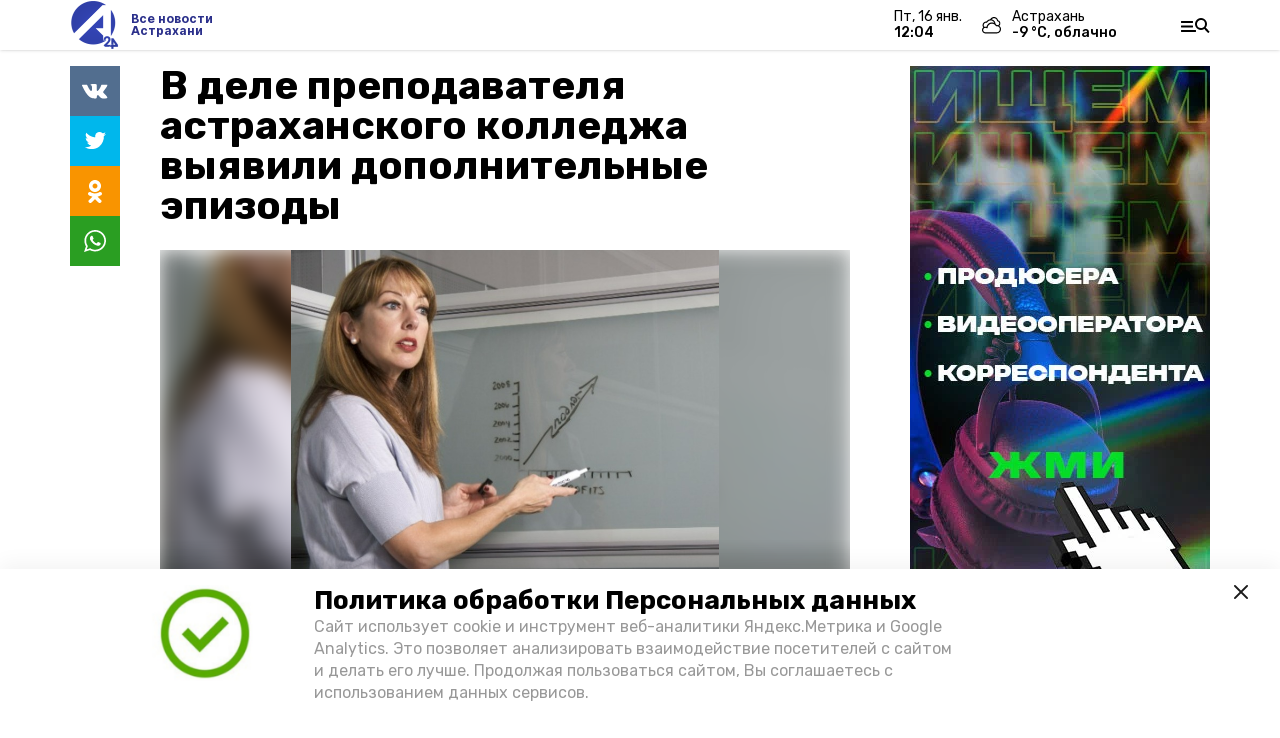

--- FILE ---
content_type: application/javascript
request_url: https://smi2.ru/counter/settings?payload=CLCYAxiWttauvDM6JGU3ZGI1ZmQzLTkxZDItNGU5NS1hZjYwLTQ2N2E1M2UxMTE4OA&cb=_callbacks____0mkglenbc
body_size: 1515
content:
_callbacks____0mkglenbc("[base64]");

--- FILE ---
content_type: application/javascript;charset=utf-8
request_url: https://smi2.ru/data/js/100411.js
body_size: 1970
content:
function _jsload(src){var sc=document.createElement("script");sc.type="text/javascript";sc.async=true;sc.src=src;var s=document.getElementsByTagName("script")[0];s.parentNode.insertBefore(sc,s);};(function(){document.getElementById("unit_100411").innerHTML="<style>.container-100411 { margin: 20px 0; border: 1px solid #ddd; padding: 20px 10px 0; position: relative; } .container-100411__header { margin-bottom: 15px; height: 20px; overflow: hidden; text-align: left; position: absolute; top: -10px; background-color: #fff; padding: 0 10px; } .container-100411__header-logo { display: inline-block; vertical-align: top; height: 20px; width: auto; } .container-100411 .list-container { font-size: 0; margin: 0 -5px; } .container-100411 .list-container-item { display: inline-block; vertical-align: top; width: 25%; -webkit-box-sizing: border-box; box-sizing: border-box; margin-bottom: 15px; padding: 0 5px; } .container-100411__link { display: block; margin: 0; padding: 0; text-decoration: none; overflow: hidden; } .container-100411__img-wrap { width: 100%; height: 0; padding-top: 65%; position: relative; margin-bottom: 7px; } .container-100411__img { display: block; border: none; position: absolute; top: 0px; left: 0px; right: 0px; bottom: 0px; background-repeat: no-repeat; background-position: center center; background-size: cover; } .container-100411__title { font-size: 15px; line-height: 1.3; color: #000; text-align: left; word-wrap: break-word; overflow: hidden; } .container-100411__title:hover { /* color: #595959; */ } @media (max-width: 767px) { .container-100411 .list-container-item { width: 33.333%; } .container-100411 .list-container-item:last-child { display: none; } } @media (max-width: 600px) { .container-100411 .list-container-item { width: 50%; } .container-100411 .list-container-item:last-child { display: inline-block; } } @media (max-width: 380px) { .container-100411 .list-container-item { width: 100%; } .container-100411 .list-container-item:last-child { display: inline-block; } }</style>";var cb=function(){var clickTracking = "";/** * Размер страницы (количество) загружаемых элементов * * @type {number} */ var page_size = 4; /** * Максимальное количество загружаемых страниц элементов * * @type {number} */ var max_page_count = 1; /** * Родительский элемент контейнера * * @type {HTMLElement} */ var parent_element = JsAPI.Dom.getElement("unit_100411"); parent_element.removeAttribute('id'); var a = parent_element.querySelector('a'); if (a) parent_element.removeChild(a); var container = JsAPI.Dom.createDom('div', 'container-100411', JsAPI.Dom.createDom('div', 'container-100411__header', [ JsAPI.Dom.createDom('a', { 'class': 'container-100411__header-logo-link', 'href': 'https://smi2.ru/', 'target': '_blank', 'rel': 'noopener noreferrer nofollow' }, JsAPI.Dom.createDom('img', { 'class': 'container-100411__header-logo', 'src': '//static.smi2.net/static/logo/smi2.svg', 'alt': 'СМИ2' })) ])); JsAPI.Dom.appendChild(parent_element, container); /** * Настройки блока * * @type {*} */ var properties = undefined; /** * Callback-функция рендера содержимого элемента * * @type {function(HTMLElement, *, number)} */ var item_content_renderer = function (parent, model, index) { JsAPI.Dom.appendChild(parent, JsAPI.Dom.createDom('div', undefined, [ JsAPI.Dom.createDom('a', { 'class': 'container-100411__link', 'href': model['url'], 'target': '_blank', 'rel': 'noopener noreferrer nofollow' }, [ JsAPI.Dom.createDom('div', 'container-100411__img-wrap', JsAPI.Dom.createDom('div', { 'class': 'container-100411__img', 'style': 'background-image: url(' + model['image'] + ')' })), JsAPI.Dom.createDom('div', 'container-100411__title', model['title']) ]) ])); }; /** * Идентификатор блока * * @type {number} */ var block_id = 100411; /** * Маска требуемых параметров (полей) статей * * @type {number|undefined} */ var opt_fields = JsAPI.Dao.NewsField.TITLE | JsAPI.Dao.NewsField.IMAGE; /** * Создание list-блока */ JsAPI.Ui.ListBlock({ 'page_size': page_size, 'max_page_count': max_page_count, 'parent_element': container, 'properties': properties, 'item_content_renderer': item_content_renderer, 'block_id': block_id, 'fields': opt_fields }, function (block) {}, function (reason) {});};if(!window.jsapi){window.jsapi=[];_jsload("//static.smi2.net/static/jsapi/jsapi.v5.25.25.ru_RU.js");}window.jsapi.push(cb);}());/* StatMedia */(function(w,d,c){(w[c]=w[c]||[]).push(function(){try{w.statmedia52272=new StatMedia({"id":52272,"user_id":null,"user_datetime":1768550669078,"session_id":null,"gen_datetime":1768550669079});}catch(e){}});if(!window.__statmedia){var p=d.createElement('script');p.type='text/javascript';p.async=true;p.src='https://cdnjs.smi2.ru/sm.js';var s=d.getElementsByTagName('script')[0];s.parentNode.insertBefore(p,s);}})(window,document,'__statmedia_callbacks');/* /StatMedia */